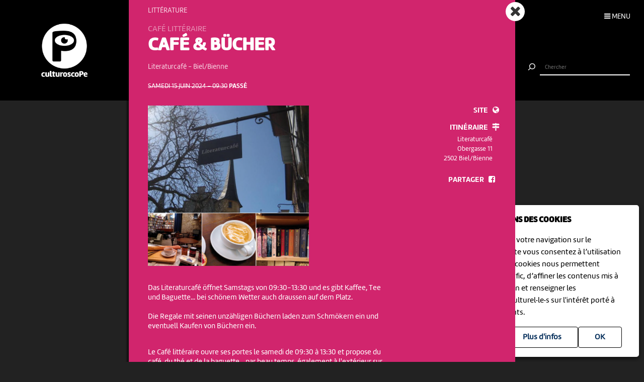

--- FILE ---
content_type: text/html; charset=UTF-8
request_url: https://culturoscope.ch/detail/35547-cafe-bucher
body_size: 6755
content:

<!DOCTYPE html>
<html lang="fr">
<head>
    <meta charset="UTF-8">
    <title>Café & Bücher - samedi 15 juin – 09:30 - Literaturcafé Biel/Bienne</title>

    <meta name="description" content="samedi 15 juin – 09:30

 Literaturcafé Biel/Bienne

Das Literaturcafé öffnet Samstags von 09:30-13:30 und es gibt Kaffee, Tee und Baguette... bei schönem Wetter auch draussen auf dem Platz.
Die Regale mit seinen unzähligen Büchern laden zum...

">
    <meta name="keywords" content="Littérature, Literaturcafé, Biel/Bienne, ">
    <meta name="viewport" content="width=device-width, initial-scale=1, maximum-scale=1.0, minimum-scale=1.0, user-scalable=no">
    <meta name="theme-color" content="#333">

    <meta property="fb:app_id" content="1360897840723386"/>
    <meta property="og:type" content="website"/>
    <meta property="og:title" content="Café & Bücher - samedi 15 juin – 09:30 - Literaturcafé Biel/Bienne"/>
    <meta property="og:url"
          content="https://culturoscope.ch/detail/35547-cafe-bucher"/>
    <meta property="og:description" content="samedi 15 juin – 09:30

 Literaturcafé Biel/Bienne

Das Literaturcafé öffnet Samstags von 09:30-13:30 und es gibt Kaffee, Tee und Baguette... bei schönem Wetter auch draussen auf dem Platz.
Die Regale mit seinen unzähligen Büchern laden zum...

"/>
    <meta property="og:site_name" content="culturoscoPe"/>
    <meta property="og:updated_time" content="1769111082"/>

  
      <meta property="og:image" content="https://www.culturoscope.ch/uploads/1500_1500_CS-EP30yXbmCa-1716137400.png">
    <meta property="og:image:width" content="1500" /><meta property="og:image:height" content="1495" />
  

    <script src="https://ajax.googleapis.com/ajax/libs/jquery/3.2.1/jquery.min.js" ></script>
    <link rel="stylesheet" href="https://stackpath.bootstrapcdn.com/bootstrap/4.3.1/css/bootstrap.min.css" integrity="sha384-ggOyR0iXCbMQv3Xipma34MD+dH/1fQ784/j6cY/iJTQUOhcWr7x9JvoRxT2MZw1T" crossorigin="anonymous">
    <link rel="stylesheet" media='screen' href="https://maxcdn.bootstrapcdn.com/font-awesome/4.7.0/css/font-awesome.min.css" async>



  

    <link rel="apple-touch-icon" sizes="180x180" href="/favicon/apple-touch-icon.png">
    <link rel="icon" type="image/png" sizes="32x32" href="/favicon/favicon-32x32.png">
    <link rel="icon" type="image/png" sizes="16x16" href="/favicon/favicon-16x16.png">
    <link rel="manifest" href="/favicon/manifest.json">
    <link rel="shortcut icon" href="/favicon/favicon.ico">
    <meta name="msapplication-config" content="/favicon/browserconfig.xml">

    <link rel="stylesheet" href="/css/marine.css"/>
    <link rel="stylesheet" media='screen' href="/css/general.css?v=1.14q"/>
<!--    <link rel='stylesheet' media='screen and (min-width: 320px) and (max-width: 480px)' href="--><!--/css/mobile.css--><!--"/>-->
<!--    <link rel='stylesheet' media='screen and (device-width: 768px), (pointer: coarse)' href="--><!--/css/mobile.css--><!--"/>-->
    <link rel='stylesheet' media='screen and (max-device-width: 768px)' href="/css/mobile.css?v=1.14q"/>
  
  


  
  
    <script async src="https://www.googletagmanager.com/gtag/js?id=UA-114278497-1"></script>
    <script>
        window.dataLayer = window.dataLayer || [];

        function gtag() {
            dataLayer.push(arguments);
        }

        gtag('js', new Date());

        gtag('config', 'UA-114278497-1');
    </script>


</head>
<body id='detail' class='35547-cafe-bucher   '>
 <form method='post' id='frmRGPD'><input type='hidden' name='rgpd' value='1' /><div id='rgpd'><p><strong>NOUS UTILISONS DES COOKIES</strong></p><p>En poursuivant votre navigation sur le culturoscoPe site vous consentez à l’utilisation de cookies. Les cookies nous permettent d'analyser le trafic, d’affiner les contenus mis à votre disposition et renseigner les acteurs·trices culturel·le·s sur l'intérêt porté à leurs événements.</p><input type='submit' class='ghost' value='OK'/>&nbsp;<a href='/declaration_rgpd'  class='ghost'>Plus d'infos</a>&nbsp;</div></form><nav id='nav'>

    <div class='items'>

        <a href='/agenda' >Agenda</a>
        <a href='/pdf' >Agenda PDF</a>
        <a href='/presentation' >Présentation</a>
        <a href='/equipe' >L'équipe</a>
        <a href='/presse' >Presse</a>
        <a href='/a_propos' >À propos</a>
        <a href='/ressources'  >Ressources</a>
        <a href='/faq' >Annoncer votre événement</a>
        <a href='/soutien' >Nous soutenir</a>
      <a href='/compte' >Connexion / Inscription</a>
        <a href='/contact' >Contact</a>

    </div>

    <div class='app-links'>
        <a href='https://itunes.apple.com/WebObjects/MZStore.woa/wa/viewSoftware?id=1165972897&mt=8'
           target='_blank'><img src='/img/b-appstore.png' alt="Télécharger dans l'App Store"></a>
<!--        <a href='https://play.google.com/store/apps/details?id=ch.giorgianni_moeschler.panorama' target='_blank'><img-->
<!--                    src='/img/b-googleplay--><!--.png' alt="Disponible sur Google Play"></a>-->
    </div>

<!--    <div class='contact'>-->
<!---->
<!--        <a href='mailto:culturoscope@forumculture.ch'>culturoscope@forumculture.ch</a><br/>-->
<!--        42, H.F. Sandoz<br/>-->
<!--        2710 Tavannes-->
<!--    </div>-->


</nav>


<div id='menu-button'>
    <span>Menu</span>
</div>

<div id='wrapper'>
    <div id="header">

        <a href='/agenda'><h1>culturoscoPe</h1></a>

      
          <div id='filter-button'>
              <div>
                  <i class='fa fa-filter'></i>
                 <span style='color:rgb()'></span>               </div>
          </div>

      
        <div id='search-button'>
            <div>
                <i class='fa fa-search'></i>
            </div>
        </div>


    </div> <!-- /header -->

    <div id='search'>
        <form method='post' action='/agenda' id='frmSearch'>
            <button type='submit'><img src='/img/b-search.png' alt='Chercher'/></button>
            <input type='search' id='search-field' name='search_string' value="" autocomplete="off"
                   placeholder="Chercher"/>
            <div id='cancel-button'><img src='/img/b-cancel.png' alt='Annuler'/></div>
            <ul id='suggestions'>

            </ul>


        </form>
    </div>


    <div id='content' class='container row '>

      
<div class='back-button button back'><a href='/agenda'><i class='fa fa-angle-left'></i></a></div>
<div class='back-button button home'><a href='/agenda'><i class='fa fa-times'></i></a></div>
<div class="evts-detail">
<div class='evt-item' style='background:rgb(209,37,109); color: white ' data-date='1970-01-01'><div class='evt-date'><div><p class='big strike'><span>samedi 15 juin 2024 – 09:30</span> <em>Passé</em> </p></div></div><div class='evt-image'><img src='https://www.culturoscope.ch/uploads/1500_1500_CS-EP30yXbmCa-1716137400.png' class='img-fluid'/><div class='img-credit'></div></div><div class='evt-infos'><h4>Littérature</h4><div id='event-member'>Café Littéraire</div><h3 id='event-title'>Café & Bücher</h3><h5>Literaturcafé <span>-</span> Biel/Bienne</h5></div><div class='evt-description'><p>Das Literaturcafé öffnet Samstags von 09:30-13:30 und es gibt Kaffee, Tee und Baguette... bei schönem Wetter auch draussen auf dem Platz.<br /><br />
Die Regale mit seinen unzähligen Büchern laden zum Schmökern ein und eventuell Kaufen von Büchern ein.</p><br />
<p>Le Café littéraire ouvre ses portes le samedi de 09:30 à 13:30 et propose du café, du thé et de la baguette... par beau temps, également à l'extérieur sur la place.<br /><br />
Les étagères avec ses innombrables livres invitent à la lecture et éventuellement à l'achat de livres.</p></div><div class='evt-action'><a class='detail-button btn  rounded-0 mx-1 text-uppercase btn-action' href='/detail/35547-cafe-bucher' data-edid='35547' data-action='detail' data-toggle='tooltip' data-placement='right' title="Plus d'informations"><span>Détails</span><i class='fa fa-plus'></i> </a><a class='site-button btn rounded-0 mx-1 text-uppercase btn-action' href='https://litcafe.ch/de/veranstaltungen/cafe-livres-copy-46-copy-copy' target='_blank' data-edid='35547' data-action='site'  data-toggle='tooltip' data-placement='right' title="Consulter le site de l'organisateur"><span>Site</span><i class='fa fa-globe'></i> </a><a   data-edid='35547' data-action='itineraire' class='itineraire-button btn rounded-0 mx-1 text-uppercase btn-action' target='_blank' href='https://maps.google.com/?q=47.1423539,7.2463345&daddr=Obergasse 11, 2502'  data-toggle='tooltip' data-placement='right' title="Afficher la carte" ><span>Itinéraire</span><i class='fa fa-map-signs'></i></a><div class='evt-address'><p>Literaturcafé</p><p>Obergasse 11</p><p>2502 Biel/Bienne</p></div><div class='share-buttons'><a href='https://www.facebook.com/sharer/sharer.php?u=https%3A%2F%2Fculturoscope.ch%2Fdetail%2F35547-cafe-bucher' class='btn  rounded-0 mx-1 text-uppercase btn-action share' data-edid='35547' data-action='partage-fb' data-toggle='tooltip' data-placement='right' title="Partager sur facebook" ><span> Partager</span><i class='fa fa-facebook-square'></i></a></div></div><div class='more'><h6>Cela pourrait aussi vous intéresser</h6><div class=" scrollbar"><div class="arrow left disabled"><i class="fa fa-angle-left"></i></div><div class="scroll"><div class='evts-grid horizontal '><div class='evt-item' style='color: rgb(38,186,105) '><div class='evt-bg' style='background:url(https://www.culturoscope.ch/uploads/400_400_gkgRh8ybE8uQGzVMxzV7.jpg) no-repeat; background-size:cover; background-position:center center;'></div><div class='evt-bg-filter' style='background: rgba(38,186,105, 1);'></div><div class='evt-image'></div><div class='evt-infos'><a href='/detail/44135-ne-pour-lire-bevaix' class='btn-action'  data-edid='44135' data-action='detail'><h4><div class='evt-labels'><div class='evt-label CREATION' >Artistes régionaux</div><div class='evt-label YOUNGPUBLIC' >Jeune public</div></div>Animation | Littérature</h4><h3 id='event-title'>Né pour lire - Bevaix</h3><h5><span class='date'>jeu 22 janvier</span><span class='sep'> - </span> <span class='place'>Bevaix</span></h5></a></div><div class='evt-action'><a class='detail-button btn  rounded-0 mx-1 text-uppercase btn-action' href='/detail/44135-ne-pour-lire-bevaix' data-edid='44135' data-action='detail' data-toggle='tooltip' data-placement='right' title="Plus d'informations"><span>Détails</span><i class='fa fa-plus'></i> </a><a class='site-button btn rounded-0 mx-1 text-uppercase btn-action' href='https://www.bibliobus-ne.ch/menu-principal/decouvrir-le-bibliobus/le-reseau/actualites-evenements/detail/ne-pour-lire-2' target='_blank' data-edid='44135' data-action='site'  data-toggle='tooltip' data-placement='right' title="Consulter le site de l'organisateur"><span>Site</span><i class='fa fa-globe'></i> </a><div class='share-buttons'><a href='https://www.facebook.com/sharer/sharer.php?u=https%3A%2F%2Fculturoscope.ch%2Fdetail%2F35547-cafe-bucher' class='btn  rounded-0 mx-1 text-uppercase btn-action share' data-edid='44135' data-action='partage-fb' data-toggle='tooltip' data-placement='right' title="Partager sur facebook" ><span> Partager</span><i class='fa fa-facebook-square'></i></a></div></div></div><div class='evt-item' style='color: rgb(38,186,105) '><div class='evt-bg' style='background:url(https://www.culturoscope.ch/uploads/400_400_dun_ouvrage_a_lautre.jpg) no-repeat; background-size:cover; background-position:center center;'></div><div class='evt-bg-filter' style='background: rgba(38,186,105, 1);'></div><div class='evt-image'></div><div class='evt-infos'><a href='/detail/48534-dun-ouvrage-a-lautre-lier-les-joies-de-la-creation-au-plaisir-de-lecoute' class='btn-action'  data-edid='48534' data-action='detail'><h4>Animation | Littérature</h4><h3 id='event-title'>“D’un ouvrage à l’autre” – Lier les joies de...</h3><h5><span class='date'>jeu 22 janvier</span><span class='sep'> - </span> <span class='place'>Saint-Ursanne</span></h5></a></div><div class='evt-action'><a class='detail-button btn  rounded-0 mx-1 text-uppercase btn-action' href='/detail/48534-dun-ouvrage-a-lautre-lier-les-joies-de-la-creation-au-plaisir-de-lecoute' data-edid='48534' data-action='detail' data-toggle='tooltip' data-placement='right' title="Plus d'informations"><span>Détails</span><i class='fa fa-plus'></i> </a><a class='site-button btn rounded-0 mx-1 text-uppercase btn-action' href='https://librairie-cafe-le-vent-se-leve.ch/evenements/' target='_blank' data-edid='48534' data-action='site'  data-toggle='tooltip' data-placement='right' title="Consulter le site de l'organisateur"><span>Site</span><i class='fa fa-globe'></i> </a><div class='share-buttons'><a href='https://www.facebook.com/sharer/sharer.php?u=https%3A%2F%2Fculturoscope.ch%2Fdetail%2F35547-cafe-bucher' class='btn  rounded-0 mx-1 text-uppercase btn-action share' data-edid='48534' data-action='partage-fb' data-toggle='tooltip' data-placement='right' title="Partager sur facebook" ><span> Partager</span><i class='fa fa-facebook-square'></i></a></div></div></div><div class='evt-item' style='color: rgb(38,186,105) '><div class='evt-bg' style='background:url(https://www.culturoscope.ch/uploads/400_400_F47r9Eh9PdEz1DQaLYmj.jpg) no-repeat; background-size:cover; background-position:center center;'></div><div class='evt-bg-filter' style='background: rgba(38,186,105, 1);'></div><div class='evt-image'></div><div class='evt-infos'><a href='/detail/46652-ne-pour-lire-boudry' class='btn-action'  data-edid='46652' data-action='detail'><h4><div class='evt-labels'><div class='evt-label CREATION' >Artistes régionaux</div><div class='evt-label YOUNGPUBLIC' >Jeune public</div></div>Animation | Littérature</h4><h3 id='event-title'>Né pour lire - Boudry</h3><h5><span class='date'>ven 23 janvier</span><span class='sep'> - </span> <span class='place'>Boudry</span></h5></a></div><div class='evt-action'><a class='detail-button btn  rounded-0 mx-1 text-uppercase btn-action' href='/detail/46652-ne-pour-lire-boudry' data-edid='46652' data-action='detail' data-toggle='tooltip' data-placement='right' title="Plus d'informations"><span>Détails</span><i class='fa fa-plus'></i> </a><a class='site-button btn rounded-0 mx-1 text-uppercase btn-action' href='https://www.bibliobus-ne.ch/menu-principal/decouvrir-le-bibliobus/le-reseau/actualites-evenements/detail/ne-pour-lire-5' target='_blank' data-edid='46652' data-action='site'  data-toggle='tooltip' data-placement='right' title="Consulter le site de l'organisateur"><span>Site</span><i class='fa fa-globe'></i> </a><div class='share-buttons'><a href='https://www.facebook.com/sharer/sharer.php?u=https%3A%2F%2Fculturoscope.ch%2Fdetail%2F35547-cafe-bucher' class='btn  rounded-0 mx-1 text-uppercase btn-action share' data-edid='46652' data-action='partage-fb' data-toggle='tooltip' data-placement='right' title="Partager sur facebook" ><span> Partager</span><i class='fa fa-facebook-square'></i></a></div></div></div><div class='evt-item' style='color: rgb(38,186,105) '><div class='evt-bg' style='background:url(https://www.culturoscope.ch/uploads/400_400_JNVuccOuEiZX1E7S0Dn8.jpg) no-repeat; background-size:cover; background-position:center center;'></div><div class='evt-bg-filter' style='background: rgba(38,186,105, 1);'></div><div class='evt-image'></div><div class='evt-infos'><a href='/detail/48377-ne-pour-lire-fontainemelon' class='btn-action'  data-edid='48377' data-action='detail'><h4><div class='evt-labels'><div class='evt-label CREATION' >Artistes régionaux</div><div class='evt-label YOUNGPUBLIC' >Jeune public</div></div>Animation | Littérature</h4><h3 id='event-title'>Né pour lire - Fontainemelon</h3><h5><span class='date'>ven 23 janvier</span><span class='sep'> - </span> <span class='place'>Fontainemelon</span></h5></a></div><div class='evt-action'><a class='detail-button btn  rounded-0 mx-1 text-uppercase btn-action' href='/detail/48377-ne-pour-lire-fontainemelon' data-edid='48377' data-action='detail' data-toggle='tooltip' data-placement='right' title="Plus d'informations"><span>Détails</span><i class='fa fa-plus'></i> </a><a class='site-button btn rounded-0 mx-1 text-uppercase btn-action' href='https://www.bibliobus-ne.ch/menu-principal/decouvrir-le-bibliobus/le-reseau/actualites-evenements/detail/ne-pour-lire-3' target='_blank' data-edid='48377' data-action='site'  data-toggle='tooltip' data-placement='right' title="Consulter le site de l'organisateur"><span>Site</span><i class='fa fa-globe'></i> </a><div class='share-buttons'><a href='https://www.facebook.com/sharer/sharer.php?u=https%3A%2F%2Fculturoscope.ch%2Fdetail%2F35547-cafe-bucher' class='btn  rounded-0 mx-1 text-uppercase btn-action share' data-edid='48377' data-action='partage-fb' data-toggle='tooltip' data-placement='right' title="Partager sur facebook" ><span> Partager</span><i class='fa fa-facebook-square'></i></a></div></div></div><div class='evt-item' style='color: rgb(38,186,105) '><div class='evt-bg' style='background:url(https://www.culturoscope.ch/uploads/400_400_FYk9zfI0N5cxH7YMAeIp.jpg) no-repeat; background-size:cover; background-position:center center;'></div><div class='evt-bg-filter' style='background: rgba(38,186,105, 1);'></div><div class='evt-image'></div><div class='evt-infos'><a href='/detail/44144-ne-pour-lire-gorgier' class='btn-action'  data-edid='44144' data-action='detail'><h4><div class='evt-labels'><div class='evt-label YOUNGPUBLIC' >Jeune public</div><div class='evt-label CREATION' >Artistes régionaux</div></div>Animation | Littérature</h4><h3 id='event-title'>Né pour lire - Gorgier</h3><h5><span class='date'>ven 23 janvier</span><span class='sep'> - </span> <span class='place'>Gorgier</span></h5></a></div><div class='evt-action'><a class='detail-button btn  rounded-0 mx-1 text-uppercase btn-action' href='/detail/44144-ne-pour-lire-gorgier' data-edid='44144' data-action='detail' data-toggle='tooltip' data-placement='right' title="Plus d'informations"><span>Détails</span><i class='fa fa-plus'></i> </a><a class='site-button btn rounded-0 mx-1 text-uppercase btn-action' href='https://www.bibliobus-ne.ch/menu-principal/decouvrir-le-bibliobus/le-reseau/actualites-evenements/detail/ne-pour-lire-2' target='_blank' data-edid='44144' data-action='site'  data-toggle='tooltip' data-placement='right' title="Consulter le site de l'organisateur"><span>Site</span><i class='fa fa-globe'></i> </a><div class='share-buttons'><a href='https://www.facebook.com/sharer/sharer.php?u=https%3A%2F%2Fculturoscope.ch%2Fdetail%2F35547-cafe-bucher' class='btn  rounded-0 mx-1 text-uppercase btn-action share' data-edid='44144' data-action='partage-fb' data-toggle='tooltip' data-placement='right' title="Partager sur facebook" ><span> Partager</span><i class='fa fa-facebook-square'></i></a></div></div></div><div class='evt-item' style='color: rgb(38,186,105) '><div class='evt-bg' style='background:url(https://www.culturoscope.ch/uploads/400_400_correspondances_vivantes__-_figures_cachees.png) no-repeat; background-size:cover; background-position:center center;'></div><div class='evt-bg-filter' style='background: rgba(38,186,105, 1);'></div><div class='evt-image'></div><div class='evt-infos'><a href='/detail/48130-correspondants-vivants-des-ponts-de-papier-entre-les-mondes' class='btn-action'  data-edid='48130' data-action='detail'><h4>Echange de lettres</h4><h3 id='event-title'>Correspondants vivants : des ponts de papier entre les...</h3><h5><span class='date'>sam 24 janvier</span><span class='sep'> - </span> <span class='place'>Neuchâtel</span></h5></a></div><div class='evt-action'><a class='detail-button btn  rounded-0 mx-1 text-uppercase btn-action' href='/detail/48130-correspondants-vivants-des-ponts-de-papier-entre-les-mondes' data-edid='48130' data-action='detail' data-toggle='tooltip' data-placement='right' title="Plus d'informations"><span>Détails</span><i class='fa fa-plus'></i> </a><a class='site-button btn rounded-0 mx-1 text-uppercase btn-action' href='https://candelaviva.ch' target='_blank' data-edid='48130' data-action='site'  data-toggle='tooltip' data-placement='right' title="Consulter le site de l'organisateur"><span>Site</span><i class='fa fa-globe'></i> </a><div class='share-buttons'><a href='https://www.facebook.com/sharer/sharer.php?u=https%3A%2F%2Fculturoscope.ch%2Fdetail%2F35547-cafe-bucher' class='btn  rounded-0 mx-1 text-uppercase btn-action share' data-edid='48130' data-action='partage-fb' data-toggle='tooltip' data-placement='right' title="Partager sur facebook" ><span> Partager</span><i class='fa fa-facebook-square'></i></a></div></div></div><div class='evt-item' style='color: rgb(38,186,105) '><div class='evt-bg' style='background:url(https://www.culturoscope.ch/uploads/400_400_bv_kaledioscopemur_rs_stephaniepahud.jpg) no-repeat; background-size:cover; background-position:center center;'></div><div class='evt-bg-filter' style='background: rgba(38,186,105, 1);'></div><div class='evt-image'></div><div class='evt-infos'><a href='/detail/48205-infrasens-et-contrebasse-par-dejan-gacond-et-lydia-lunch' class='btn-action'  data-edid='48205' data-action='detail'><h4>Animation | Littérature</h4><h3 id='event-title'>Infrasens et contrebasse : par Dejan Gacond et Lydia Lunch</h3><h5><span class='date'>sam 24 janvier</span><span class='sep'> - </span> <span class='place'>La Chaux-de-Fonds</span></h5></a></div><div class='evt-action'><a class='detail-button btn  rounded-0 mx-1 text-uppercase btn-action' href='/detail/48205-infrasens-et-contrebasse-par-dejan-gacond-et-lydia-lunch' data-edid='48205' data-action='detail' data-toggle='tooltip' data-placement='right' title="Plus d'informations"><span>Détails</span><i class='fa fa-plus'></i> </a><a class='site-button btn rounded-0 mx-1 text-uppercase btn-action' href='https://biblio.chaux-de-fonds.ch/bvcf/agenda-actualites/Pages/agenda-actualites.aspx?id=314' target='_blank' data-edid='48205' data-action='site'  data-toggle='tooltip' data-placement='right' title="Consulter le site de l'organisateur"><span>Site</span><i class='fa fa-globe'></i> </a><div class='share-buttons'><a href='https://www.facebook.com/sharer/sharer.php?u=https%3A%2F%2Fculturoscope.ch%2Fdetail%2F35547-cafe-bucher' class='btn  rounded-0 mx-1 text-uppercase btn-action share' data-edid='48205' data-action='partage-fb' data-toggle='tooltip' data-placement='right' title="Partager sur facebook" ><span> Partager</span><i class='fa fa-facebook-square'></i></a></div></div></div><div class='evt-item' style='color: rgb(209,37,109) '><div class='evt-bg' style='background:url(https://www.culturoscope.ch/uploads/400_400_1765914384_image0.jpeg) no-repeat; background-size:cover; background-position:center center;'></div><div class='evt-bg-filter' style='background: rgba(209,37,109, 1);'></div><div class='evt-image'></div><div class='evt-infos'><a href='/detail/48354-monologues-de-blake-eduardo-carreno' class='btn-action'  data-edid='48354' data-action='detail'><h4>Littérature</h4><h3 id='event-title'>Monologues de Blake Eduardo Carreno</h3><h5><span class='date'>lun 26 janvier</span><span class='sep'> - </span> <span class='place'>Neuchâtel</span></h5></a></div><div class='evt-action'><a class='detail-button btn  rounded-0 mx-1 text-uppercase btn-action' href='/detail/48354-monologues-de-blake-eduardo-carreno' data-edid='48354' data-action='detail' data-toggle='tooltip' data-placement='right' title="Plus d'informations"><span>Détails</span><i class='fa fa-plus'></i> </a><a class='site-button btn rounded-0 mx-1 text-uppercase btn-action' href='https://www.leslundisdesmots.ch/2025/12/monologues-de-blake-eduardo-carreno/' target='_blank' data-edid='48354' data-action='site'  data-toggle='tooltip' data-placement='right' title="Consulter le site de l'organisateur"><span>Site</span><i class='fa fa-globe'></i> </a><div class='share-buttons'><a href='https://www.facebook.com/sharer/sharer.php?u=https%3A%2F%2Fculturoscope.ch%2Fdetail%2F35547-cafe-bucher' class='btn  rounded-0 mx-1 text-uppercase btn-action share' data-edid='48354' data-action='partage-fb' data-toggle='tooltip' data-placement='right' title="Partager sur facebook" ><span> Partager</span><i class='fa fa-facebook-square'></i></a></div></div></div><div class='evt-item' style='color: rgb(209,37,109) '><div class='evt-bg' style='background:url(https://www.culturoscope.ch/uploads/400_400_CS-EP30yXbmCa-1766080800.jpg) no-repeat; background-size:cover; background-position:center center;'></div><div class='evt-bg-filter' style='background: rgba(209,37,109, 1);'></div><div class='evt-image'></div><div class='evt-infos'><a href='/detail/48444-lundi-lesungen-januar' class='btn-action'  data-edid='48444' data-action='detail'><h4>Littérature</h4><h3 id='event-title'>Lundi Lesungen Januar</h3><h5><span class='date'>lun 26 janvier</span><span class='sep'> - </span> <span class='place'>Biel/Bienne</span></h5></a></div><div class='evt-action'><a class='detail-button btn  rounded-0 mx-1 text-uppercase btn-action' href='/detail/48444-lundi-lesungen-januar' data-edid='48444' data-action='detail' data-toggle='tooltip' data-placement='right' title="Plus d'informations"><span>Détails</span><i class='fa fa-plus'></i> </a><a class='site-button btn rounded-0 mx-1 text-uppercase btn-action' href='https://litcafe.ch/de/veranstaltungen/lundi-lesungen-janvier' target='_blank' data-edid='48444' data-action='site'  data-toggle='tooltip' data-placement='right' title="Consulter le site de l'organisateur"><span>Site</span><i class='fa fa-globe'></i> </a><div class='share-buttons'><a href='https://www.facebook.com/sharer/sharer.php?u=https%3A%2F%2Fculturoscope.ch%2Fdetail%2F35547-cafe-bucher' class='btn  rounded-0 mx-1 text-uppercase btn-action share' data-edid='48444' data-action='partage-fb' data-toggle='tooltip' data-placement='right' title="Partager sur facebook" ><span> Partager</span><i class='fa fa-facebook-square'></i></a></div></div></div><div class='evt-item' style='color: rgb(209,37,109) '><div class='evt-bg' style='background:url(https://www.culturoscope.ch/uploads/400_400_0-couv-1-definitif_(1).jpg) no-repeat; background-size:cover; background-position:center center;'></div><div class='evt-bg-filter' style='background: rgba(209,37,109, 1);'></div><div class='evt-image'></div><div class='evt-infos'><a href='/detail/48728-claudine-houriet' class='btn-action'  data-edid='48728' data-action='detail'><h4><div class='evt-labels'><div class='evt-label CREATION' >Artistes régionaux</div></div>Littérature</h4><h3 id='event-title'>Claudine Houriet</h3><h5><span class='date'>mar 27 janvier</span><span class='sep'> - </span> <span class='place'>Delémont</span></h5></a></div><div class='evt-action'><a class='detail-button btn  rounded-0 mx-1 text-uppercase btn-action' href='/detail/48728-claudine-houriet' data-edid='48728' data-action='detail' data-toggle='tooltip' data-placement='right' title="Plus d'informations"><span>Détails</span><i class='fa fa-plus'></i> </a><a class='site-button btn rounded-0 mx-1 text-uppercase btn-action' href='https://www.culturoscope.ch/compte/evenements/edit/' target='_blank' data-edid='48728' data-action='site'  data-toggle='tooltip' data-placement='right' title="Consulter le site de l'organisateur"><span>Site</span><i class='fa fa-globe'></i> </a><a  class='billeterie-button btn rounded-0 mx-1 text-uppercase btn-action' href='https://www.culturoscope.ch/compte/evenements/edit/' target='_blank' data-edid='48728' data-action='billeterie'  data-toggle='tooltip' data-placement='right' title="Acheter des billets" ><span>Billetterie</span><i class='fa fa-ticket'></i> </a><div class='share-buttons'><a href='https://www.facebook.com/sharer/sharer.php?u=https%3A%2F%2Fculturoscope.ch%2Fdetail%2F35547-cafe-bucher' class='btn  rounded-0 mx-1 text-uppercase btn-action share' data-edid='48728' data-action='partage-fb' data-toggle='tooltip' data-placement='right' title="Partager sur facebook" ><span> Partager</span><i class='fa fa-facebook-square'></i></a></div></div></div></div><div class='arrow right'><i class='fa fa-angle-right'></i></div></div></div></div></div>

    </div> <!-- /content -->


  
    <div class=" container-fluid " id="footer">

        <div class='row'>

            <div class='col-12 col-md-2 col-lg-2'>
                <span>Un projet de</span><br />
                <a href='https://www.culturoscope-et-cie.ch' target=_blank><img src='/img/culturoscope-et-cie-logo.png' alt='Culturoscope & Compagnie' class='logo-cie img-fluid'/></a>

            </div>


            <div class='col-12 col-md-5 col-lg-5'>
                <span>Avec le soutien de</span>

                <div id='soutiens'>

                  <a href='http://www.conseildujurabernois.ch' target='_blank'  ><img class='lazy' data-src='https://www.culturoscope.ch/uploads/400_400_logo-cjb.png' ></a><a href='https://www.swisslos.ch/' target='_blank'  ><img class='lazy' data-src='https://www.culturoscope.ch/uploads/400_400_logo-swisslos.png' ></a><a href='https://www.jura.ch/' target='_blank'  ><img class='lazy' data-src='https://www.culturoscope.ch/uploads/400_400_logo-jura.png' ></a><a href='https://www.loro.ch/' target='_blank'  ><img class='lazy' data-src='https://www.culturoscope.ch/uploads/400_400_logo-loro.png' ></a><a href='https://www.neuchatelville.ch' target='_blank'  ><img class='lazy' data-src='https://www.culturoscope.ch/uploads/400_400_ville_de_neuchatel.png' ></a><a href='http://ne.ch' target='_blank'  ><img class='lazy' data-src='https://www.culturoscope.ch/uploads/400_400_canton_neuchatel.png' ></a><a href='http://www.chaux-de-fonds.ch' target='_blank'  ><img class='lazy' data-src='https://www.culturoscope.ch/uploads/400_400_chx-de-fds.png' ></a><a href='https://www.bak.admin.ch/bak/fr/home.html' target='_blank'  ><img class='lazy' data-src='https://www.culturoscope.ch/uploads/400_400_logo-ofc.png' ></a>


                </div>
            </div>



            <div class='col-12 col-md-5 col-lg-5 '>
<!--                <p><a href='https://app.culturoscope.ch' target='_blank'><strong>Applications mobiles</strong></a></p>-->
<!--                <p><a href='/pdf'>Le culturoscoPe au format PDF</a></p>-->
<!--                <p><a href='/compte'>Connexion</a></p>-->
<!--                <p><a href='/presentation'>Présentation</a></p>-->
<!--                <p><a href='/faq'>FAQ</a></p>-->
<!--                <p><a href='https://dev.culturoscope.ch'>Outils de développement</a></p>-->
<!--                <p><a href='/contact'>Contact</a></p>-->
                <span>Partenaires</span>

                <div id='soutiens'>

                  <a href='http://www.forumculture.ch' target='_blank'><img class='lazy' data-src='https://www.culturoscope.ch/uploads/400_400_logo-forum-mobile.png' ></a><a href='https://neuchatelculture.ch' target='_blank'><img class='lazy' data-src='https://www.culturoscope.ch/uploads/400_400_culturecom.png' ></a><a href='http://agculturel.ch' target='_blank'><img class='lazy' data-src='https://www.culturoscope.ch/uploads/400_400_logo-ag-culturel.png' ></a><a href='http://www.optf.ch' target='_blank'><img class='lazy' data-src='https://www.culturoscope.ch/uploads/400_400_logo_menu.jpg' ></a><a href='https://www.grrif.ch' target='_blank'><img class='lazy' data-src='https://www.culturoscope.ch/uploads/400_400_grrif.png' ></a><a href='https://www.neuchatelville.ch' target='_blank'><img class='lazy' data-src='https://www.culturoscope.ch/uploads/400_400_logo-ne-ville.png' ></a>


                </div>
            </div>



        </div>


</div><!-- /footer -->



</div> <!-- /wrapper -->




<!--<script type="text/javascript" src="https://cdnjs.cloudflare.com/ajax/libs/jquery.lazy/1.7.6/jquery.lazy.min.js" async></script>-->
<!--<script type="text/javascript" src="https://cdnjs.cloudflare.com/ajax/libs/jquery.lazy/1.7.6/jquery.lazy.plugins.min.js" async></script>-->
<script src="/js/jquery.lazy.min.js"></script>
<script src="https://cdnjs.cloudflare.com/ajax/libs/popper.js/1.12.9/umd/popper.min.js"></script>
<script src="https://maxcdn.bootstrapcdn.com/bootstrap/4.0.0-beta.3/js/bootstrap.min.js"></script>
<!--<script src="/js/tether.min.js"></script>-->



<script type="text/javascript" src="/js/app.js?v=1.14q" async></script>





<script>
    $(document).ready(function () {

        // INITIALISATION
        //------------------------------------------------------------------------------------------------------------------------
        if ($('#dbg').data('open') == 1) {
            $('body').addClass('dbg-on');
        }

        dbg_tab = $('#dbg').data('tab');
        $('.dbg-tab').removeClass('active');

        $('[data-tab="' + dbg_tab + '"]').addClass('active');
        $('.dbg-tab-content').hide();
        $('.' + dbg_tab).show();


        // AFFICHAGE MASQUAGE MENU
        //------------------------------------------------------------------------------------------------------------------------
        $('#dbg_menu').click(function () {

            $('body').toggleClass('dbg-on');
            $('#dbg-menu i').toggleClass('fa-rotate-180');

            if ($('body').hasClass('dbg-on')) {
                dbg_open = 1;
            } else {
                dbg_open = 0;
            }

            $.ajax({
                // Request method.
                method: 'POST',

                // Request URL.
                url: '/cms/lib/dbg.php',

                // Request params.
                data: "dbg=1&dbg_open=" + dbg_open + "&dbg_tab=" + dbg_tab + "&dbg_tab=" + dbg_tab,
            });

        });

        // AFFICHAGE MASQUAGE TAB
        //------------------------------------------------------------------------------------------------------------------------
        $('.dbg-tab').click(function () {

            var tab = $(this).data('tab');

            $('.dbg-tab').removeClass('active');
            $(this).addClass('active');

            $('.dbg-tab-content').hide();
            $('.' + tab).show();

            if ($('body').hasClass('dbg-on')) {
                dbg_open = 1;
            } else {
                dbg_open = 0;
            }

            $.ajax({
                // Request method.
                method: 'POST',

                // Request URL.
                url: '/cms/lib/dbg.php',

                // Request params.
                data: "dbg=1&dbg_open=" + dbg_open + "&dbg_tab=" + dbg_tab + "&dbg_tab=" + tab,
            });
        });
    });
</script>

<style>
    #dbg_menu {
        width:      30px;
        height:     30px;
        position:   fixed;
        bottom:     0;
        right:      0;
        color:      white;
        background: rgba(0, 0, 0, .8);
        cursor:     pointer;
        text-align: center;
        z-index:    100000;
        }


    .dbg-on #dbg_menu {
        top: calc(60vh - 30px);
        /*transform: rotateX(-180deg);*/
        /*z-index: 100000;*/
        }

    #dbg {
        color:       white;
        background:  rgba(0, 0, 0, .8);
        z-index:     100000;
        display:     none;
        font-family: Helvetica, sans;
        font-size:   14px;
        padding:     1em;
        }


    #dbg table {
        padding:       0;
        margin:        0;
        width:         100%;
        border-bottom: 1px dotted rgba(172, 255, 50, 0.32);
        margin-bottom: .2em;
        color:         greenyellow;
        max-width:     90vw;

        }

    #dbg table:last-child {
        border: 0
        }

    #dbg th {
        width:       15vw;
        font-weight: bold;
        padding:     0 1em 0 0;
        }

    #dbg tr, #dbg td {
        vertical-align: top;
        padding:        0em 0em 0 0;
        margin:         0;
        }

    #dbg em {
        font-size: 85%;
        opacity:   .6;
        }

    .dbg-quarter {
        width: 25%;
        }

    .dbg-on #dbg {
        position: fixed;
        display:  block;
        width:    100vw;
        height:   40vh;
        top:      60vh;
        left:     0;
        }

    .dbg-tabs {
        margin: .5em 0 1em;
        cursor: pointer;
        }

    .dbg-tab {
        color:   #333;
        padding: 0 2em .2em;

        }

    #dbg a {
        color: #666
        }

    #dbg a.active {
        color:         white;
        font-weight:   900;
        border-bottom: 1px solid white;
        }

    .dbg-tab-content {
        overflow-y: auto;
        height:     calc(40vh - 5em);

        }

</style>
</body>
</html>